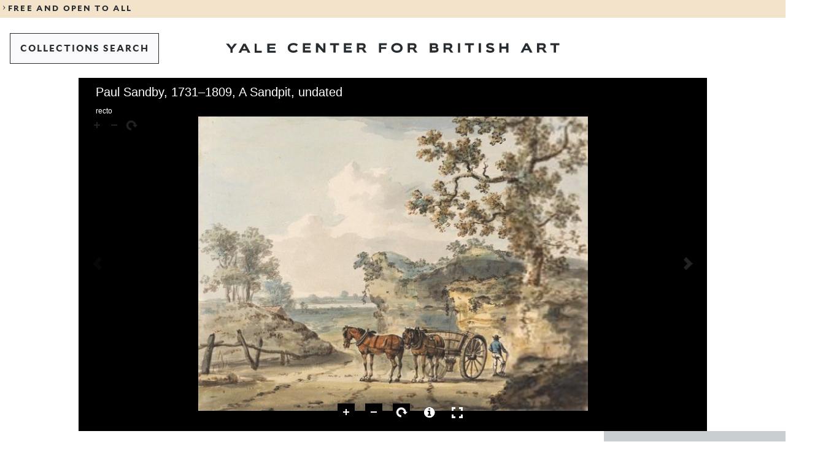

--- FILE ---
content_type: text/css
request_url: https://collections.britishart.yale.edu/uv/uv.css
body_size: 997
content:

.uv {
    background-color: #000;
}

.uv.loading {
    background-repeat: no-repeat;
    background-position: 50% 50%;
    background-image: url([data-uri]);
}
